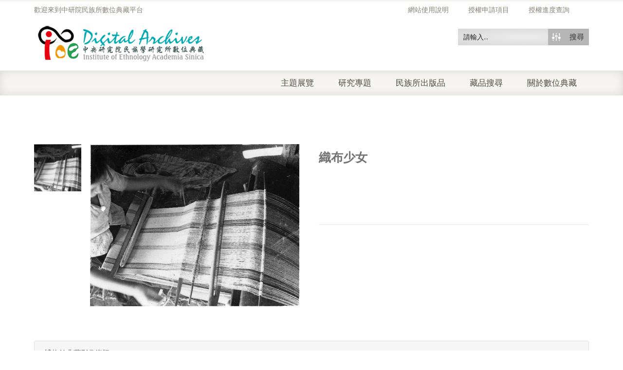

--- FILE ---
content_type: text/html; charset=utf-8
request_url: https://www.google.com/recaptcha/api2/anchor?ar=1&k=6LfivDYcAAAAACk_eYFiSzYor4TD32tzTYiJMFGs&co=aHR0cHM6Ly9pYW50aHJvLmlvZS5zaW5pY2EuZWR1LnR3OjQ0Mw..&hl=en&v=PoyoqOPhxBO7pBk68S4YbpHZ&size=normal&anchor-ms=20000&execute-ms=30000&cb=gxrt2yoc2aru
body_size: 49311
content:
<!DOCTYPE HTML><html dir="ltr" lang="en"><head><meta http-equiv="Content-Type" content="text/html; charset=UTF-8">
<meta http-equiv="X-UA-Compatible" content="IE=edge">
<title>reCAPTCHA</title>
<style type="text/css">
/* cyrillic-ext */
@font-face {
  font-family: 'Roboto';
  font-style: normal;
  font-weight: 400;
  font-stretch: 100%;
  src: url(//fonts.gstatic.com/s/roboto/v48/KFO7CnqEu92Fr1ME7kSn66aGLdTylUAMa3GUBHMdazTgWw.woff2) format('woff2');
  unicode-range: U+0460-052F, U+1C80-1C8A, U+20B4, U+2DE0-2DFF, U+A640-A69F, U+FE2E-FE2F;
}
/* cyrillic */
@font-face {
  font-family: 'Roboto';
  font-style: normal;
  font-weight: 400;
  font-stretch: 100%;
  src: url(//fonts.gstatic.com/s/roboto/v48/KFO7CnqEu92Fr1ME7kSn66aGLdTylUAMa3iUBHMdazTgWw.woff2) format('woff2');
  unicode-range: U+0301, U+0400-045F, U+0490-0491, U+04B0-04B1, U+2116;
}
/* greek-ext */
@font-face {
  font-family: 'Roboto';
  font-style: normal;
  font-weight: 400;
  font-stretch: 100%;
  src: url(//fonts.gstatic.com/s/roboto/v48/KFO7CnqEu92Fr1ME7kSn66aGLdTylUAMa3CUBHMdazTgWw.woff2) format('woff2');
  unicode-range: U+1F00-1FFF;
}
/* greek */
@font-face {
  font-family: 'Roboto';
  font-style: normal;
  font-weight: 400;
  font-stretch: 100%;
  src: url(//fonts.gstatic.com/s/roboto/v48/KFO7CnqEu92Fr1ME7kSn66aGLdTylUAMa3-UBHMdazTgWw.woff2) format('woff2');
  unicode-range: U+0370-0377, U+037A-037F, U+0384-038A, U+038C, U+038E-03A1, U+03A3-03FF;
}
/* math */
@font-face {
  font-family: 'Roboto';
  font-style: normal;
  font-weight: 400;
  font-stretch: 100%;
  src: url(//fonts.gstatic.com/s/roboto/v48/KFO7CnqEu92Fr1ME7kSn66aGLdTylUAMawCUBHMdazTgWw.woff2) format('woff2');
  unicode-range: U+0302-0303, U+0305, U+0307-0308, U+0310, U+0312, U+0315, U+031A, U+0326-0327, U+032C, U+032F-0330, U+0332-0333, U+0338, U+033A, U+0346, U+034D, U+0391-03A1, U+03A3-03A9, U+03B1-03C9, U+03D1, U+03D5-03D6, U+03F0-03F1, U+03F4-03F5, U+2016-2017, U+2034-2038, U+203C, U+2040, U+2043, U+2047, U+2050, U+2057, U+205F, U+2070-2071, U+2074-208E, U+2090-209C, U+20D0-20DC, U+20E1, U+20E5-20EF, U+2100-2112, U+2114-2115, U+2117-2121, U+2123-214F, U+2190, U+2192, U+2194-21AE, U+21B0-21E5, U+21F1-21F2, U+21F4-2211, U+2213-2214, U+2216-22FF, U+2308-230B, U+2310, U+2319, U+231C-2321, U+2336-237A, U+237C, U+2395, U+239B-23B7, U+23D0, U+23DC-23E1, U+2474-2475, U+25AF, U+25B3, U+25B7, U+25BD, U+25C1, U+25CA, U+25CC, U+25FB, U+266D-266F, U+27C0-27FF, U+2900-2AFF, U+2B0E-2B11, U+2B30-2B4C, U+2BFE, U+3030, U+FF5B, U+FF5D, U+1D400-1D7FF, U+1EE00-1EEFF;
}
/* symbols */
@font-face {
  font-family: 'Roboto';
  font-style: normal;
  font-weight: 400;
  font-stretch: 100%;
  src: url(//fonts.gstatic.com/s/roboto/v48/KFO7CnqEu92Fr1ME7kSn66aGLdTylUAMaxKUBHMdazTgWw.woff2) format('woff2');
  unicode-range: U+0001-000C, U+000E-001F, U+007F-009F, U+20DD-20E0, U+20E2-20E4, U+2150-218F, U+2190, U+2192, U+2194-2199, U+21AF, U+21E6-21F0, U+21F3, U+2218-2219, U+2299, U+22C4-22C6, U+2300-243F, U+2440-244A, U+2460-24FF, U+25A0-27BF, U+2800-28FF, U+2921-2922, U+2981, U+29BF, U+29EB, U+2B00-2BFF, U+4DC0-4DFF, U+FFF9-FFFB, U+10140-1018E, U+10190-1019C, U+101A0, U+101D0-101FD, U+102E0-102FB, U+10E60-10E7E, U+1D2C0-1D2D3, U+1D2E0-1D37F, U+1F000-1F0FF, U+1F100-1F1AD, U+1F1E6-1F1FF, U+1F30D-1F30F, U+1F315, U+1F31C, U+1F31E, U+1F320-1F32C, U+1F336, U+1F378, U+1F37D, U+1F382, U+1F393-1F39F, U+1F3A7-1F3A8, U+1F3AC-1F3AF, U+1F3C2, U+1F3C4-1F3C6, U+1F3CA-1F3CE, U+1F3D4-1F3E0, U+1F3ED, U+1F3F1-1F3F3, U+1F3F5-1F3F7, U+1F408, U+1F415, U+1F41F, U+1F426, U+1F43F, U+1F441-1F442, U+1F444, U+1F446-1F449, U+1F44C-1F44E, U+1F453, U+1F46A, U+1F47D, U+1F4A3, U+1F4B0, U+1F4B3, U+1F4B9, U+1F4BB, U+1F4BF, U+1F4C8-1F4CB, U+1F4D6, U+1F4DA, U+1F4DF, U+1F4E3-1F4E6, U+1F4EA-1F4ED, U+1F4F7, U+1F4F9-1F4FB, U+1F4FD-1F4FE, U+1F503, U+1F507-1F50B, U+1F50D, U+1F512-1F513, U+1F53E-1F54A, U+1F54F-1F5FA, U+1F610, U+1F650-1F67F, U+1F687, U+1F68D, U+1F691, U+1F694, U+1F698, U+1F6AD, U+1F6B2, U+1F6B9-1F6BA, U+1F6BC, U+1F6C6-1F6CF, U+1F6D3-1F6D7, U+1F6E0-1F6EA, U+1F6F0-1F6F3, U+1F6F7-1F6FC, U+1F700-1F7FF, U+1F800-1F80B, U+1F810-1F847, U+1F850-1F859, U+1F860-1F887, U+1F890-1F8AD, U+1F8B0-1F8BB, U+1F8C0-1F8C1, U+1F900-1F90B, U+1F93B, U+1F946, U+1F984, U+1F996, U+1F9E9, U+1FA00-1FA6F, U+1FA70-1FA7C, U+1FA80-1FA89, U+1FA8F-1FAC6, U+1FACE-1FADC, U+1FADF-1FAE9, U+1FAF0-1FAF8, U+1FB00-1FBFF;
}
/* vietnamese */
@font-face {
  font-family: 'Roboto';
  font-style: normal;
  font-weight: 400;
  font-stretch: 100%;
  src: url(//fonts.gstatic.com/s/roboto/v48/KFO7CnqEu92Fr1ME7kSn66aGLdTylUAMa3OUBHMdazTgWw.woff2) format('woff2');
  unicode-range: U+0102-0103, U+0110-0111, U+0128-0129, U+0168-0169, U+01A0-01A1, U+01AF-01B0, U+0300-0301, U+0303-0304, U+0308-0309, U+0323, U+0329, U+1EA0-1EF9, U+20AB;
}
/* latin-ext */
@font-face {
  font-family: 'Roboto';
  font-style: normal;
  font-weight: 400;
  font-stretch: 100%;
  src: url(//fonts.gstatic.com/s/roboto/v48/KFO7CnqEu92Fr1ME7kSn66aGLdTylUAMa3KUBHMdazTgWw.woff2) format('woff2');
  unicode-range: U+0100-02BA, U+02BD-02C5, U+02C7-02CC, U+02CE-02D7, U+02DD-02FF, U+0304, U+0308, U+0329, U+1D00-1DBF, U+1E00-1E9F, U+1EF2-1EFF, U+2020, U+20A0-20AB, U+20AD-20C0, U+2113, U+2C60-2C7F, U+A720-A7FF;
}
/* latin */
@font-face {
  font-family: 'Roboto';
  font-style: normal;
  font-weight: 400;
  font-stretch: 100%;
  src: url(//fonts.gstatic.com/s/roboto/v48/KFO7CnqEu92Fr1ME7kSn66aGLdTylUAMa3yUBHMdazQ.woff2) format('woff2');
  unicode-range: U+0000-00FF, U+0131, U+0152-0153, U+02BB-02BC, U+02C6, U+02DA, U+02DC, U+0304, U+0308, U+0329, U+2000-206F, U+20AC, U+2122, U+2191, U+2193, U+2212, U+2215, U+FEFF, U+FFFD;
}
/* cyrillic-ext */
@font-face {
  font-family: 'Roboto';
  font-style: normal;
  font-weight: 500;
  font-stretch: 100%;
  src: url(//fonts.gstatic.com/s/roboto/v48/KFO7CnqEu92Fr1ME7kSn66aGLdTylUAMa3GUBHMdazTgWw.woff2) format('woff2');
  unicode-range: U+0460-052F, U+1C80-1C8A, U+20B4, U+2DE0-2DFF, U+A640-A69F, U+FE2E-FE2F;
}
/* cyrillic */
@font-face {
  font-family: 'Roboto';
  font-style: normal;
  font-weight: 500;
  font-stretch: 100%;
  src: url(//fonts.gstatic.com/s/roboto/v48/KFO7CnqEu92Fr1ME7kSn66aGLdTylUAMa3iUBHMdazTgWw.woff2) format('woff2');
  unicode-range: U+0301, U+0400-045F, U+0490-0491, U+04B0-04B1, U+2116;
}
/* greek-ext */
@font-face {
  font-family: 'Roboto';
  font-style: normal;
  font-weight: 500;
  font-stretch: 100%;
  src: url(//fonts.gstatic.com/s/roboto/v48/KFO7CnqEu92Fr1ME7kSn66aGLdTylUAMa3CUBHMdazTgWw.woff2) format('woff2');
  unicode-range: U+1F00-1FFF;
}
/* greek */
@font-face {
  font-family: 'Roboto';
  font-style: normal;
  font-weight: 500;
  font-stretch: 100%;
  src: url(//fonts.gstatic.com/s/roboto/v48/KFO7CnqEu92Fr1ME7kSn66aGLdTylUAMa3-UBHMdazTgWw.woff2) format('woff2');
  unicode-range: U+0370-0377, U+037A-037F, U+0384-038A, U+038C, U+038E-03A1, U+03A3-03FF;
}
/* math */
@font-face {
  font-family: 'Roboto';
  font-style: normal;
  font-weight: 500;
  font-stretch: 100%;
  src: url(//fonts.gstatic.com/s/roboto/v48/KFO7CnqEu92Fr1ME7kSn66aGLdTylUAMawCUBHMdazTgWw.woff2) format('woff2');
  unicode-range: U+0302-0303, U+0305, U+0307-0308, U+0310, U+0312, U+0315, U+031A, U+0326-0327, U+032C, U+032F-0330, U+0332-0333, U+0338, U+033A, U+0346, U+034D, U+0391-03A1, U+03A3-03A9, U+03B1-03C9, U+03D1, U+03D5-03D6, U+03F0-03F1, U+03F4-03F5, U+2016-2017, U+2034-2038, U+203C, U+2040, U+2043, U+2047, U+2050, U+2057, U+205F, U+2070-2071, U+2074-208E, U+2090-209C, U+20D0-20DC, U+20E1, U+20E5-20EF, U+2100-2112, U+2114-2115, U+2117-2121, U+2123-214F, U+2190, U+2192, U+2194-21AE, U+21B0-21E5, U+21F1-21F2, U+21F4-2211, U+2213-2214, U+2216-22FF, U+2308-230B, U+2310, U+2319, U+231C-2321, U+2336-237A, U+237C, U+2395, U+239B-23B7, U+23D0, U+23DC-23E1, U+2474-2475, U+25AF, U+25B3, U+25B7, U+25BD, U+25C1, U+25CA, U+25CC, U+25FB, U+266D-266F, U+27C0-27FF, U+2900-2AFF, U+2B0E-2B11, U+2B30-2B4C, U+2BFE, U+3030, U+FF5B, U+FF5D, U+1D400-1D7FF, U+1EE00-1EEFF;
}
/* symbols */
@font-face {
  font-family: 'Roboto';
  font-style: normal;
  font-weight: 500;
  font-stretch: 100%;
  src: url(//fonts.gstatic.com/s/roboto/v48/KFO7CnqEu92Fr1ME7kSn66aGLdTylUAMaxKUBHMdazTgWw.woff2) format('woff2');
  unicode-range: U+0001-000C, U+000E-001F, U+007F-009F, U+20DD-20E0, U+20E2-20E4, U+2150-218F, U+2190, U+2192, U+2194-2199, U+21AF, U+21E6-21F0, U+21F3, U+2218-2219, U+2299, U+22C4-22C6, U+2300-243F, U+2440-244A, U+2460-24FF, U+25A0-27BF, U+2800-28FF, U+2921-2922, U+2981, U+29BF, U+29EB, U+2B00-2BFF, U+4DC0-4DFF, U+FFF9-FFFB, U+10140-1018E, U+10190-1019C, U+101A0, U+101D0-101FD, U+102E0-102FB, U+10E60-10E7E, U+1D2C0-1D2D3, U+1D2E0-1D37F, U+1F000-1F0FF, U+1F100-1F1AD, U+1F1E6-1F1FF, U+1F30D-1F30F, U+1F315, U+1F31C, U+1F31E, U+1F320-1F32C, U+1F336, U+1F378, U+1F37D, U+1F382, U+1F393-1F39F, U+1F3A7-1F3A8, U+1F3AC-1F3AF, U+1F3C2, U+1F3C4-1F3C6, U+1F3CA-1F3CE, U+1F3D4-1F3E0, U+1F3ED, U+1F3F1-1F3F3, U+1F3F5-1F3F7, U+1F408, U+1F415, U+1F41F, U+1F426, U+1F43F, U+1F441-1F442, U+1F444, U+1F446-1F449, U+1F44C-1F44E, U+1F453, U+1F46A, U+1F47D, U+1F4A3, U+1F4B0, U+1F4B3, U+1F4B9, U+1F4BB, U+1F4BF, U+1F4C8-1F4CB, U+1F4D6, U+1F4DA, U+1F4DF, U+1F4E3-1F4E6, U+1F4EA-1F4ED, U+1F4F7, U+1F4F9-1F4FB, U+1F4FD-1F4FE, U+1F503, U+1F507-1F50B, U+1F50D, U+1F512-1F513, U+1F53E-1F54A, U+1F54F-1F5FA, U+1F610, U+1F650-1F67F, U+1F687, U+1F68D, U+1F691, U+1F694, U+1F698, U+1F6AD, U+1F6B2, U+1F6B9-1F6BA, U+1F6BC, U+1F6C6-1F6CF, U+1F6D3-1F6D7, U+1F6E0-1F6EA, U+1F6F0-1F6F3, U+1F6F7-1F6FC, U+1F700-1F7FF, U+1F800-1F80B, U+1F810-1F847, U+1F850-1F859, U+1F860-1F887, U+1F890-1F8AD, U+1F8B0-1F8BB, U+1F8C0-1F8C1, U+1F900-1F90B, U+1F93B, U+1F946, U+1F984, U+1F996, U+1F9E9, U+1FA00-1FA6F, U+1FA70-1FA7C, U+1FA80-1FA89, U+1FA8F-1FAC6, U+1FACE-1FADC, U+1FADF-1FAE9, U+1FAF0-1FAF8, U+1FB00-1FBFF;
}
/* vietnamese */
@font-face {
  font-family: 'Roboto';
  font-style: normal;
  font-weight: 500;
  font-stretch: 100%;
  src: url(//fonts.gstatic.com/s/roboto/v48/KFO7CnqEu92Fr1ME7kSn66aGLdTylUAMa3OUBHMdazTgWw.woff2) format('woff2');
  unicode-range: U+0102-0103, U+0110-0111, U+0128-0129, U+0168-0169, U+01A0-01A1, U+01AF-01B0, U+0300-0301, U+0303-0304, U+0308-0309, U+0323, U+0329, U+1EA0-1EF9, U+20AB;
}
/* latin-ext */
@font-face {
  font-family: 'Roboto';
  font-style: normal;
  font-weight: 500;
  font-stretch: 100%;
  src: url(//fonts.gstatic.com/s/roboto/v48/KFO7CnqEu92Fr1ME7kSn66aGLdTylUAMa3KUBHMdazTgWw.woff2) format('woff2');
  unicode-range: U+0100-02BA, U+02BD-02C5, U+02C7-02CC, U+02CE-02D7, U+02DD-02FF, U+0304, U+0308, U+0329, U+1D00-1DBF, U+1E00-1E9F, U+1EF2-1EFF, U+2020, U+20A0-20AB, U+20AD-20C0, U+2113, U+2C60-2C7F, U+A720-A7FF;
}
/* latin */
@font-face {
  font-family: 'Roboto';
  font-style: normal;
  font-weight: 500;
  font-stretch: 100%;
  src: url(//fonts.gstatic.com/s/roboto/v48/KFO7CnqEu92Fr1ME7kSn66aGLdTylUAMa3yUBHMdazQ.woff2) format('woff2');
  unicode-range: U+0000-00FF, U+0131, U+0152-0153, U+02BB-02BC, U+02C6, U+02DA, U+02DC, U+0304, U+0308, U+0329, U+2000-206F, U+20AC, U+2122, U+2191, U+2193, U+2212, U+2215, U+FEFF, U+FFFD;
}
/* cyrillic-ext */
@font-face {
  font-family: 'Roboto';
  font-style: normal;
  font-weight: 900;
  font-stretch: 100%;
  src: url(//fonts.gstatic.com/s/roboto/v48/KFO7CnqEu92Fr1ME7kSn66aGLdTylUAMa3GUBHMdazTgWw.woff2) format('woff2');
  unicode-range: U+0460-052F, U+1C80-1C8A, U+20B4, U+2DE0-2DFF, U+A640-A69F, U+FE2E-FE2F;
}
/* cyrillic */
@font-face {
  font-family: 'Roboto';
  font-style: normal;
  font-weight: 900;
  font-stretch: 100%;
  src: url(//fonts.gstatic.com/s/roboto/v48/KFO7CnqEu92Fr1ME7kSn66aGLdTylUAMa3iUBHMdazTgWw.woff2) format('woff2');
  unicode-range: U+0301, U+0400-045F, U+0490-0491, U+04B0-04B1, U+2116;
}
/* greek-ext */
@font-face {
  font-family: 'Roboto';
  font-style: normal;
  font-weight: 900;
  font-stretch: 100%;
  src: url(//fonts.gstatic.com/s/roboto/v48/KFO7CnqEu92Fr1ME7kSn66aGLdTylUAMa3CUBHMdazTgWw.woff2) format('woff2');
  unicode-range: U+1F00-1FFF;
}
/* greek */
@font-face {
  font-family: 'Roboto';
  font-style: normal;
  font-weight: 900;
  font-stretch: 100%;
  src: url(//fonts.gstatic.com/s/roboto/v48/KFO7CnqEu92Fr1ME7kSn66aGLdTylUAMa3-UBHMdazTgWw.woff2) format('woff2');
  unicode-range: U+0370-0377, U+037A-037F, U+0384-038A, U+038C, U+038E-03A1, U+03A3-03FF;
}
/* math */
@font-face {
  font-family: 'Roboto';
  font-style: normal;
  font-weight: 900;
  font-stretch: 100%;
  src: url(//fonts.gstatic.com/s/roboto/v48/KFO7CnqEu92Fr1ME7kSn66aGLdTylUAMawCUBHMdazTgWw.woff2) format('woff2');
  unicode-range: U+0302-0303, U+0305, U+0307-0308, U+0310, U+0312, U+0315, U+031A, U+0326-0327, U+032C, U+032F-0330, U+0332-0333, U+0338, U+033A, U+0346, U+034D, U+0391-03A1, U+03A3-03A9, U+03B1-03C9, U+03D1, U+03D5-03D6, U+03F0-03F1, U+03F4-03F5, U+2016-2017, U+2034-2038, U+203C, U+2040, U+2043, U+2047, U+2050, U+2057, U+205F, U+2070-2071, U+2074-208E, U+2090-209C, U+20D0-20DC, U+20E1, U+20E5-20EF, U+2100-2112, U+2114-2115, U+2117-2121, U+2123-214F, U+2190, U+2192, U+2194-21AE, U+21B0-21E5, U+21F1-21F2, U+21F4-2211, U+2213-2214, U+2216-22FF, U+2308-230B, U+2310, U+2319, U+231C-2321, U+2336-237A, U+237C, U+2395, U+239B-23B7, U+23D0, U+23DC-23E1, U+2474-2475, U+25AF, U+25B3, U+25B7, U+25BD, U+25C1, U+25CA, U+25CC, U+25FB, U+266D-266F, U+27C0-27FF, U+2900-2AFF, U+2B0E-2B11, U+2B30-2B4C, U+2BFE, U+3030, U+FF5B, U+FF5D, U+1D400-1D7FF, U+1EE00-1EEFF;
}
/* symbols */
@font-face {
  font-family: 'Roboto';
  font-style: normal;
  font-weight: 900;
  font-stretch: 100%;
  src: url(//fonts.gstatic.com/s/roboto/v48/KFO7CnqEu92Fr1ME7kSn66aGLdTylUAMaxKUBHMdazTgWw.woff2) format('woff2');
  unicode-range: U+0001-000C, U+000E-001F, U+007F-009F, U+20DD-20E0, U+20E2-20E4, U+2150-218F, U+2190, U+2192, U+2194-2199, U+21AF, U+21E6-21F0, U+21F3, U+2218-2219, U+2299, U+22C4-22C6, U+2300-243F, U+2440-244A, U+2460-24FF, U+25A0-27BF, U+2800-28FF, U+2921-2922, U+2981, U+29BF, U+29EB, U+2B00-2BFF, U+4DC0-4DFF, U+FFF9-FFFB, U+10140-1018E, U+10190-1019C, U+101A0, U+101D0-101FD, U+102E0-102FB, U+10E60-10E7E, U+1D2C0-1D2D3, U+1D2E0-1D37F, U+1F000-1F0FF, U+1F100-1F1AD, U+1F1E6-1F1FF, U+1F30D-1F30F, U+1F315, U+1F31C, U+1F31E, U+1F320-1F32C, U+1F336, U+1F378, U+1F37D, U+1F382, U+1F393-1F39F, U+1F3A7-1F3A8, U+1F3AC-1F3AF, U+1F3C2, U+1F3C4-1F3C6, U+1F3CA-1F3CE, U+1F3D4-1F3E0, U+1F3ED, U+1F3F1-1F3F3, U+1F3F5-1F3F7, U+1F408, U+1F415, U+1F41F, U+1F426, U+1F43F, U+1F441-1F442, U+1F444, U+1F446-1F449, U+1F44C-1F44E, U+1F453, U+1F46A, U+1F47D, U+1F4A3, U+1F4B0, U+1F4B3, U+1F4B9, U+1F4BB, U+1F4BF, U+1F4C8-1F4CB, U+1F4D6, U+1F4DA, U+1F4DF, U+1F4E3-1F4E6, U+1F4EA-1F4ED, U+1F4F7, U+1F4F9-1F4FB, U+1F4FD-1F4FE, U+1F503, U+1F507-1F50B, U+1F50D, U+1F512-1F513, U+1F53E-1F54A, U+1F54F-1F5FA, U+1F610, U+1F650-1F67F, U+1F687, U+1F68D, U+1F691, U+1F694, U+1F698, U+1F6AD, U+1F6B2, U+1F6B9-1F6BA, U+1F6BC, U+1F6C6-1F6CF, U+1F6D3-1F6D7, U+1F6E0-1F6EA, U+1F6F0-1F6F3, U+1F6F7-1F6FC, U+1F700-1F7FF, U+1F800-1F80B, U+1F810-1F847, U+1F850-1F859, U+1F860-1F887, U+1F890-1F8AD, U+1F8B0-1F8BB, U+1F8C0-1F8C1, U+1F900-1F90B, U+1F93B, U+1F946, U+1F984, U+1F996, U+1F9E9, U+1FA00-1FA6F, U+1FA70-1FA7C, U+1FA80-1FA89, U+1FA8F-1FAC6, U+1FACE-1FADC, U+1FADF-1FAE9, U+1FAF0-1FAF8, U+1FB00-1FBFF;
}
/* vietnamese */
@font-face {
  font-family: 'Roboto';
  font-style: normal;
  font-weight: 900;
  font-stretch: 100%;
  src: url(//fonts.gstatic.com/s/roboto/v48/KFO7CnqEu92Fr1ME7kSn66aGLdTylUAMa3OUBHMdazTgWw.woff2) format('woff2');
  unicode-range: U+0102-0103, U+0110-0111, U+0128-0129, U+0168-0169, U+01A0-01A1, U+01AF-01B0, U+0300-0301, U+0303-0304, U+0308-0309, U+0323, U+0329, U+1EA0-1EF9, U+20AB;
}
/* latin-ext */
@font-face {
  font-family: 'Roboto';
  font-style: normal;
  font-weight: 900;
  font-stretch: 100%;
  src: url(//fonts.gstatic.com/s/roboto/v48/KFO7CnqEu92Fr1ME7kSn66aGLdTylUAMa3KUBHMdazTgWw.woff2) format('woff2');
  unicode-range: U+0100-02BA, U+02BD-02C5, U+02C7-02CC, U+02CE-02D7, U+02DD-02FF, U+0304, U+0308, U+0329, U+1D00-1DBF, U+1E00-1E9F, U+1EF2-1EFF, U+2020, U+20A0-20AB, U+20AD-20C0, U+2113, U+2C60-2C7F, U+A720-A7FF;
}
/* latin */
@font-face {
  font-family: 'Roboto';
  font-style: normal;
  font-weight: 900;
  font-stretch: 100%;
  src: url(//fonts.gstatic.com/s/roboto/v48/KFO7CnqEu92Fr1ME7kSn66aGLdTylUAMa3yUBHMdazQ.woff2) format('woff2');
  unicode-range: U+0000-00FF, U+0131, U+0152-0153, U+02BB-02BC, U+02C6, U+02DA, U+02DC, U+0304, U+0308, U+0329, U+2000-206F, U+20AC, U+2122, U+2191, U+2193, U+2212, U+2215, U+FEFF, U+FFFD;
}

</style>
<link rel="stylesheet" type="text/css" href="https://www.gstatic.com/recaptcha/releases/PoyoqOPhxBO7pBk68S4YbpHZ/styles__ltr.css">
<script nonce="UG55AWVLZux1T80Ab9cI0A" type="text/javascript">window['__recaptcha_api'] = 'https://www.google.com/recaptcha/api2/';</script>
<script type="text/javascript" src="https://www.gstatic.com/recaptcha/releases/PoyoqOPhxBO7pBk68S4YbpHZ/recaptcha__en.js" nonce="UG55AWVLZux1T80Ab9cI0A">
      
    </script></head>
<body><div id="rc-anchor-alert" class="rc-anchor-alert"></div>
<input type="hidden" id="recaptcha-token" value="[base64]">
<script type="text/javascript" nonce="UG55AWVLZux1T80Ab9cI0A">
      recaptcha.anchor.Main.init("[\x22ainput\x22,[\x22bgdata\x22,\x22\x22,\[base64]/[base64]/[base64]/[base64]/[base64]/[base64]/[base64]/[base64]/[base64]/[base64]\\u003d\x22,\[base64]\\u003d\x22,\x22ZcOPTcOQwqtgw7rDiygWw67DkcKrfiXCvsKiw4B2wq7CqcKrFcOEYXPCvinDoD/Co2vCvSTDoX5Fwo5Wwo3Dn8Obw7kuwpQDIcOIBSVCw6PCiMOKw6HDsE5bw54Rw4nCksO4w41ReUXCvMKxV8OAw5Etw5LClcKpKsKhL3tvw4kNLHYXw5rDsWrDkATCgsKUw5IuJlnDgsKYJ8Otwq1uN0LDkcKuMsKvw6fCosO7UcKtBjM2ZcOaJAscwq/[base64]/[base64]/Ds8OEw5RXecKxDix5asO4AjHDpx4Rw7kKNMOLAcOywpp+ejkccMKKCC3DkAF0ey7CiVXCgwJzRsOuw7vCrcKZUTJ1woccwrtWw6FqQA4ZwogKwpDCsC/DkMKxM0A2D8OCASg2woAebWEvMRwBZSc/[base64]/w4FGw6R8w4A7wqNnOCp/[base64]/LB/Dv2Aow7ogwqx0U3d2BH/Do8Ozw5HCv1DCnsOQHSbCsyDCj8KGMMKGK2rCp8OWDsKzwolyAFlRPsK5wp9cw7fCmgsowq/CpcKSacKZwpEqw6slFcOQIxXCk8KVD8KqZghpwrrDtsOYAcKDw5h8wql1dDdxw4vDnwMYMsK3D8KHT0Vqw6oow6LCusOOBMKvw4RqBcOHEMKHa2FxwqvClcKdIsOfUsKWdsOnQMOkVsKDLD0qE8K5wos7w63Cq8KSw6hjMR3Cl8OHw4/[base64]/[base64]/DnGgCJX/CnGM+AMKnRUNhw4VXLTFqwo/Di8KtGGlPwqNJwo9Xw6UxCsO2VsOaw6nCmcKEwrrCtMOEw79RwrHCrwNWw7jDuw3CvsONDyPCkGTDkMOMMMKoBx4Yw5Ykw7VNY0PClxw3w5kfwrpVW2VVLcOvBMKVUcK7McKgw6Rvw6jDjsOsAW/DkCUZwohSOcK9w4rCh1VLdjLDtF3DpR9Lw6TCtEsnUcOtEgDCrlfDtxJ0aR/Dt8Orw6d9ScKZDMKIwq5VwpI7woUaCE1NwonDp8KXwpLCv2luwrXDsWIsOTFtDcOtwqfCkGPClzM6wpjDujsiY2IILMOLM0nCrsKwwpHDucKFT2LDkhVGLcK9woQOcnLCmMKMwo57N2cITsONwprDkBDDo8OcwqkqUD/[base64]/Dq8OuAAzCvUTDisKdwoUYwqIkw5s3JUTCpUJEw48oXSHCrcOpFsO8cHfClEsWBsO4wrIXUjAsM8OTw6zCmQ0MwqTDusKuw67DqMOmNi5ea8KywqPCv8OeWjjClsOgw6vCuTrCpMO8w6DCncKKwqpHEijCv8K/G8ODDWHCi8KgworCgzoswoPDkEwIwqjCligfwq7ClcKtwqhWw7omwq/DiMKaW8Ogwp7DrBBnw4gWwod8w57DvMKGw50RwrNQCcOhZh/Dvl/DnMOXw7ojw6AFw6A4w7YWfx4FCsK3G8KlwpgGLGPDtwTDscOwZ1oeJ8K2NFZ2w7wvw73Ci8OEw6TCu8KRIMKpWcO/[base64]/[base64]/DoiZfwrLDv0/CnlkJNlbDssO0BsODXDnDrWlgacKYwpJvDwzCsCx3w5NNw7/CoMKpwpN4HnnCmxzCujkjw5/Dqh04wrHDo39rwo3Dl2VLw4/CpAMqwrYHw7Uvwos+wop/w40/[base64]/wr7Ckk5Qw7TCkBU8GE7CnFnChS9hw50+S8O8WW9Cw4FeHyRbwqDCtU/ChcODw5l1F8OaGsOvP8KQw6N5K8KCw77Dr8O6eMOdw53CvMOuSFDDuMKrwqUdO1vDoRfCoVFeCcOscggdw7XCiUrCqcORLW3Cg2Nxw650wovCs8OSwoTChMKHKCnCkl3DuMKWwqvChcKuaMOZwrlLwrPCnMO4cUp6VmEWTcKuw7bDmlHDtgfCqR0wwqsawoTCsMO/I8KtDi/DsnUbPMOswo7CtR9vTF1+wo3CjRUkw4Jsdj7DpwDCpW5YEsKFw4/CncK8w6c1XGPDvsOLwpvCs8OgEMOxdcOgdcKnwpzDpXLDmRLDqsORFcKoMibCrQdMNsOwwptgGsK6wo0SBcK9w6hqwppxNMOUwqvDo8KhXDtpw5TDkcKnDA3DuErCrcKUASHDgjlJIW1Ww6fCkAHDpzvDshAOWl/CvQHCml1RZTMyw4rDlsOxSHvDr0Z5FzpsWMO+wo/DoVNpw7MMw6wyw4Mgw6HCpMKJP3DDpMKxw4ocwqXDg3USw7NPEn4kbW7DuXHCrH1nw5ZyWcKoCQcWwrjCgsOxwpPDsTlYL8Oxw4pnV2YCwr/Cv8KQwq3DvcOBw4XDlsOgw7HDpsKXejNrwrvCtQ5kPiXCvsORJsOJw53DjMOww48Mw4TChMKQwrHChMOXLnrCgiNTw6DDtGPClk3Di8OBw7gVUMK/W8KcKgrCkQkIwpLDi8OjwqJOw5zDtMKVwrrDinVNI8OGwrPDiMKFwohnSsOVbHPCicK+IizDk8KtesK4V2pxW39Vw4s+REZ3QsO+PcKAw5vCtcKXw7ZSSMOEbcKaTgxdCsORw5TCqEDCjGzCni7Ds0dAGcOXSMOyw4ZJw6MXwphDBQ3ChMKLXA/DpMKKesK/[base64]/w7Y8dsOZwrhcO8K4w59vWwIxw6nDpmRYLEUKdsK9w4RBfgoDGsK9FjPDh8KvDQjCnsOaDMKcLXDCmMORw4hGPMOEw5lSwqnCs3pZwr3CkUDDpHnCu8K9w5/CtAhnN8O/[base64]/[base64]/wpYeS8KfBsOPK8OewpbDgcO5X8KvwrFtEHN5e8K2MsONw5AkwrlEIsKKwp4FVA1ww5Z5dsKFwqgsw7nCu1slQDHDv8K/wpXCgMKhWDDCosK1woxxwqB4w5R4AsKhZlhcKsOjbMKuBMKGJhXCrDYJw43DkXkIw493woZaw7DCo2obFsO6woDDnk1nw4bCvEfDjsKePGzChMOQCUYnZEoOHcOTwrrDq2LCgsOjw5DDvSDCmcOtUR3Chw5PwoE/w7F2w5/CscKtwplONMK4Q1PCvgjCvjfCkx3DhAAyw4HDlcKTOSwPw4gMY8OrwpY1Q8OwY0xoVcO9PcOqG8OrwoLCrT/ConhoVMO8JzbDucKwwr7DsHtFwoJpC8O0E8OAw6bDpzxIw4vDhF5aw6rCgMKQwoXDj8ORwpvCi3DDighfwozCmCnCmcOTIE4hwozDpcKGIWLCvMKmw5oaAnnDoH7CpcKewqzCkwkmwq3CtD/DusOuw5VVwrMmw6jClD0LHMKDw5jDsmI/O8OPd8KJAT3DnsKUZBnCo8K6w50VwqkAOx/CrsOHwo8rTsOHwoIfesOqccOwGsOQDxAEw48Vwpdrw5vDqVnCqgnChsODw4jCtsKBZMOUw7fDpw7CisOdV8OUD2otBHo6YMKfwpnCigwsw5fCvXzCpifCnlRawpnDs8KCw4IzAn1zwpPCnF/DncOXLRw+w7cYWMKyw7dywo5ww5rDsmHDhUtQw7k9wqEfw6XDr8OXwqPDp8Kww7ErFcKdw6jChiTDpMOecmTClG3CucONRgPCn8KFNWXDhsOdwqo1FgoawqnDpEwGVcOhfcOqwobCmR/Cl8K7RcOOwo/DhhVTCRDCvyfDjsKEw6ZMwrbDl8OhwpLDjmfDgMKOw4LDqkktwo3DpxLDp8KDXjpIKUXCjMOOZnrCrcKFwoVzw4/Cqn1Xw49yw4/Dj1PCnsO7wrrCjMOEJsOLQcOPcsOcKcK5w7hOVMObw5TDgHNHSMOILcKhfsOXc8OjWRjCuMKawrU7UjLDkyfDicOlwpzCln0nwrBOwovDqhzChF5ywqHDvcKcw5bDjlxkw5N7FcO+F8Ouwp0fcMKTLmMjw6XChQ7DusKJwog/G8KlIz45wogywqMeICfCug8zw4olw6Rqw4vDpVnDom4Ww5fCjloUUzDDkStRwqDCgVTDhlTDu8OvbHYcw5bCqQbDkA3Di8Kpw6jCqsK2w5Vqw51yQzvDp3N5wqXCucKtDcOTw7LCtMK3w6Q9AcObQ8KGwqRUwpgtRUR0YAvDocKbw6TDvSjDkn3DvmzCjV8cdAYRSA/Cq8O5YWkOw5DCjcKuwpVQI8OTwoxWZSrConcaw5nChcOvw73Dok4iVRHCl2ghwrcLLMOmwo7CpRPDvMOqw54+wrwsw4Fow68BwrfDnsOmw7rCpcOZNsKuw5Jqw6TCuSYwL8O8GMKtw7vDlsK5wqHDvsKTZMKhw5zCigViwp1pwrJTWEjCrn7Dhio/[base64]/DvlsowoYXNX/DmxImJcOrwrbDkn0Zw7nCsMOcW0Msw7PCsMO9w4bDisKeXAF2wo4IwoPDtyM/TjXDsBPCpsOSwqPCswBeOMKgHcKIwqjDjHfCqnDCjMKABmopw51sRG3DqMODdsO/w6nDoWLCgsK8w6Y+YQJ9w4rCmsKhwpURw7DDl17DrS7Dt00Lw6jDh8OEw7vDksKDw4bCiwUgw4k7QsK2K0bCvxXCoGQ+wp0MBCoFLMKQwqdMJnM5eXLCjBPCn8K4FcK3QE7CrjYZw4Fkw4nDgHx3w7FNbzfCo8OFwogywr/CicOcT2JCwrDDlMKMw5R0CMOkwqlWw6TDkMKPwpN5w4Zsw5DCqsObfR3DokHCq8OsQ35TwpNjdm/DlMKWPcK6wo1Vw4ZZwqXDs8OMw4kOwo/CgMOCw4/CrU57aynCj8KLw7HDiHR4w5Rdw6fClR1UwpDCoGzDiMKSw4Jbw4nDlMOAwrMWfsOuC8OFwoXDtcKAwpZFUjoaw7BCw43ChA/[base64]/DrD8KwpDCr3/CpW3CscKuwoUywr/[base64]/CqsKdw6DDlcKECMKCwrbDikfCucOLw7rDkWDCkWfCuMOhPMKzw68ETRB0woorAQYGw7rCksKUw5DDrcKrw4PDs8Ofw6UMRcOlw4fDlMKmw5oHECvDmFdvKnw0w50uw655wqzClXjDvX0XOh3DnsOLf2nClxXDh8KbPDvCpcK3w4XCpsO3IGZ8DHJ1BsK/w7oTCDfCgH91w6PCnUJxw7MOw4fDncOqPsKkw7zDrcKFX2/CmMOYWsKYwrdpw7XChsKkDE/[base64]/DswXDtAdzwrLDpcKawonCu8OfwqYMSMOvZ8KNUMKRCFfCqcK4JyJkworDhH85wqUAESwBPRMVw7zCicOkwr/Du8Kpw7FHw5gbaCwwwohuWBPClsKfw6TDjcKNwqbDlwTDsGMVw5/[base64]/CkEh+HcKLwp1jJg4jCsO5w4bDn3HCiMO5wr7DocKZw4HDuMO6d8KbWhEsWVbDrMKLw4QWFcOnw5fCkSfCt8Ouw4vClMKuw7/[base64]/ZDXDrkHCl8OGwrHCvsK9wqzDrcOOPlx6wq1BEyJBRMOHRnvCgsKgcsOzR8K7w7LDt3TCmB9vwoNEw6QfwofDu2cfC8Ouwo3CkF0Xw5VxJcKewrDCicOFw7NqOMK4HzhGwrnDhcKZW8OlWMOZP8KgwqE5w7/CkVZ+w5snLCFtw4LDl8Kow5vCgFZxbMOCw6/DkcK9fMOtOcOKRRQIw7oPw7LDkMK9w6/[base64]/[base64]/MnHCm8KXFMO3wrrDnTrDnBYZw4wYwrY0w6k3C8OyUMKnw7M7QlHDulTCvDDCucOBUzNeGWwtw5PDr2tcA8K7woRiwpQRwr7DkGHDkcKvJsKIYcOWPsOCwop+w5tcUz4QKUp9w4Arw74ewqEUZBnDv8KYWsOPw612wprCvMKAw6vCtEJKwo/CgMK8P8Kcwo7CucK6CHTCigDDj8KgwqDDtsKpY8ORPwfCtcK8wqLDoQPCgcKtbTDCpsKJVGs8w4kQw5fDlkjDlXnDk8Kaw7g1K3nDkn7DncKiSMOeeMO3bcO1ZwjDoVBowrsEasKfAQRaIRFPwqLCtMKgPFPDnMOYw4nDmsOnW3kfBi/DssOfG8OvVzhZWWsEw4TCowZHw4LDnMO2PRUowpfCvcKCwrJNw65awpTCrAA0w7ULR2lAw4bDscOawpPDq0vChgl/[base64]/CtClnDxRLNcOiAMOFw6I3wr9IbMKUTmlqwr/[base64]/DrMKzw67DkS3CjMKxwpEYGcOdAMOrQ8K7w7hpw6DDvmXDrFLCpXLDjR3DsxTDv8O/[base64]/wo98w44zw5XDjsKFw7jDgAzDgTvDmMOIbz7DisKLBcOuwqzCuk3DhcKGwpx9dMK8w6kEDMOJKsKAwokXccKVw6zDkcKsWTjCqmrDk3MawpAja31bLSbDl3zCmMO4AwJ2w48OwphQw7XDo8Kiw4wECMK1w7t2wroAw63CvBDDhn3CmcKew4DDnGDCqMO/[base64]/[base64]/DuC/[base64]/DtsK8L8KwwoDDhcOfUcOxDMOsIB07Yhc6UzRLwovCkFDCvWAbNlbDssKPL2HDiMOaam3Cq1w5WMOVFRLDj8Kjw7/DglkfYcOLRMOuwoAlw7DChcOqWxIIwpDChsOqwqsNagjCk8Ksw4tWw4jCgcOOHcOvUSZwworCp8OOw41fwoXDm3vDtRIFV8KRwrMZMjIkEsKjacOTw43DusKkw6XCoMKZw7F1wrPCh8OTNsO6X8OqQh7ChsOvwppcwrwOwpUbSALCohXCiyptYsOnGW7DjsKZJ8KGYE/CmMOeBMOGWUbDgsOxewDDkiDDscO5GMKEOyzDuMKDZGkLUXN/WsOpPiAPw51TXMK8wrpEw5PDgEMSwrXCucK3w7LDqsOeN8ORamAWIglvWQvDvcKlHWBWJMKXXXbCjsKqw57DhmROw6HCusOSaA0Zw7YwBcKIP8K9fSnDncK4w7E9LGvDrMOlE8KOw70TwpDDqhfClDvDuCBVw6M/w7vDjcOuwrQ7LTPDuMOpwpXDnjxww7jDg8KzAcKfw7zDhinDpMOewrzClcK6wqzDi8OWwpTDiXfDmMOgw6lDZT1Ewp3CuMOWw5/DrgUgCCDCpWdbSMK+LsOEw43Dl8K3wo5WwqRUU8OrdDLCpCLDkVDCm8KhEcOEw59vGsOJQ8K5wr7Cn8KgNsOERsKkw5zDpUoQIMKMcD7CnEfDq1zDtWk2w7UtR0jDmcKgwo/DuMKVDMK8BcKYRcOXesK1NlR1w6gBc2ImwoDCoMOgaRnDosKnTMONwqsowrcBYMORwrrDiMKhOMOVOgzDjsKxPTAQFF3CpQsZw7MSwpHDkMKwWMKDUsKFwpt2wrw1Cg1GIgPCvMK+wqHCs8O+ZgRoGcO3Cy0Nw6FaGW1zN8OLRMOVDhLCphjCqCdhwpXCnk/DkhjCuzgvwphdRBsjJcKbesKtMzx5IWNcA8OtwqfDlzTCk8OSw4/[base64]/CncK7wpssBcKjHcOtwoZaAiZ3KQE1AMKbw59iw6XDgUg+wqTDmxcZZMOhBsK1T8OcTcKNwrIKDsORw4oZw53DnCRawrY/E8KxwpNsAD5GwoQfK3LDqHBWwrhZBsONw7jChMK2GS96wptdCRPCmRfDrcKow4QEwrp4w7rDoXzCsMOvwpvDucORbB4dw5TDtUrCssOQQHfDocKRbcOpwp7CugLDjMKGM8O3ZmrDomsTwqvDsMKgEMOUw7/ChMOnw5HDuhIFwpzCijETwogOwqlPwrnCgsO0ImLDildkSQoHextMM8OBwp1xB8Orw68+w6HDuMKnPsKIwrB6HStawrtvJUpWw44vaMOcKz9uwojDrcKsw6grdMK1OMObw53CgcOew7RdwpfClcKUBcK/w7/Dq3nCkTBNVMODPyvDp13ClF0kZy3CvMKBwotKw7RIBMKHV3LCnMKww6PDgMOjHl7DucO5w55EwohdTH9cGcOvJwdiwrHDv8KlTTwVVX5HXcKOS8OyGCrCqgFtSMK8IcOHUXE5w4TDlcKFdcO8w6ZpbATDhzd/bWbDtsOSw4bDggPCnAvDnwXCvcK3MzNvdMOXYTF2wq8ywpXChMOKDsK2NcKjFQFRwpnCrWoQJsKaw4DDgsKEKcKIw5bCk8OWRmgPJsOZOcO9wqjCoUTCkcKvbF/[base64]/ChxlEwqo5wr8ha8KowqkJI3nDhRnDucOlwrV+FMOOw7pHwrZ3wr5Vw7RXwp0Gw6rCu8KsIVjCuH1/w5UWwrHDrl/[base64]/DugBww7h9NnnDkzTDusKwS3vDlMK6wo8/AXlBH8OaEcOKw4rCiMKcw7XCoWYDUFfCs8OwI8KkwqVXfFzCvsKawrDDuzoNWS7DjsOsdMKhwpbCuQFBwpFCwqzCssOBX8O8woXCqXPCiHsjw5HDm1Znw4vDg8KXwpXCl8KxXsO5wqfCrHLCgXLCmkd8w4vDsGTCk8KVRCYdTsO4w7vDtRF+NzHChsO/DsK8worDgw7DnMOQaMOCDUQWQMOzZ8KjZHYfHcOaIMKdw4LCtcKKwovCvhJew4xxw5nDoMOrPMK5U8KMP8O6OcOdJMKFwqzDvj7Cv0PCtS1QP8KBwp/ClsOGwqjCuMKOdMOJwrXDgWEDMjrCuC/DqCdpJsORw5PDszTCtF0IEcK2wqM+wrZ4RD3ChX0MZ8KNwqvChMOmw79kdMKiBsK/w5Jxwocvw7LDj8KAwo8aRXHCpMKqwrcVwpw6G8K4YsKjw7/DmhcrQcOrK8KJw4rDpMOxST9uw6vDnyzDhSzCnyd/HFEAFwPChcOSMQoBwq3CjU3Co0zCp8Klw4DDvcKsanXCvBTCnnlFSWjCu3bCrAfCrsOCGRLDpsK2w4jCpnZ9wpoCw7XCkDLDhsK/HMOMw4bDnsOSwqLCsCk7w6XDvDBBw5rCqcO+wo3ClFwzwqfChlnCmMKfd8KOwp7CuGg7wqhkeX/[base64]/D3wqwqtDRcK1ccOdUMKnwop7w6rDjcKhw7lfw4dbGMKOwozClHPDtVJEw7DCg8KiEcOzwqcqIVbCkjfCn8K6MMOUBsKTHw/Cu0oTN8KNw7nCpsOOwpRhwq/CsMOnC8O+BF9bGsK+JSJIVF7CmsOCw4Myw6fCqwTDu8KSJMKIw7UhGcKtwpPCrcOBGwPDrh7CpcKGbcKTw7zDtwbDvzcqRMOeC8KOwpnDq2DDrMKYwobCucKUwr4GQhrCosOaEkMPRcKFwos9w5Y9wrXCuXhKwpgvwo7CrSwKS3MwEnjCjMOCIsK/PihXw7hkQcOWwo0Ld8KuwqEHw6XDjWJfccKvPElbF8Ovb2zCt1DCmMOEaBTClgkqwq5WfTwGw7rDjQ7CsXBXEVUNw5DDkDJOwpNXwqdAw5tJCMK5w6XDtVrDssOLw5/Ds8K3w6NJIMOCw6kmw6VwwrACfsOqFcORw6DDkcKdw7jDg2jCpMOKwoDDgsKaw5kBc2xGwpHCjHDDrMOcIUAnOsO1XREXw4XDisO2woXDmR11w4chw5pFwrDDncKNKGMuw5rDi8OSWcOww4xCeB/Co8O1DDwcw6hMdsKwwrPDnQ3CjUrDhcOZHlTDpcO8w5bDo8K4QnfCk8OCw7EKfF7CrcKiwpFMwrjChVRzYlLDswjCtMO3WwrCj8KEB3lUB8O0McKpB8OAwoYgw5zCsQ5bHsKbNcO0CcKpD8OHZGXCjw/CsRbDrMKCK8KJIcK/w7E8UcKmMcKqwoU5wp1lHBAtPcOeTTTCo8KGwpbDnMKAw4jCmsOjFMK4TMOpKcKQY8OCwpR/wpPClTPClUJ2flXCksKjSXrDiw4vWXvDgU8AwpQSCcKSDk/CpBlnwr8uw7DCix/DoMO6w495w7APw68DZj/DjMOIwplBbUZYwr3CignCvMKlBMO1YsK7wr7DlhN2O1ZgeBXCk0HDkAjDg1XDmng9ekgda8KeCR/Cj2HDjUvDlMKMwp3DiMK7LsOhwpAxJsObJsO+w47CnVjCmU9aAsKew6YSLF0SYF4/Y8ODTFTCtMKSw4kGwodRwrJpex/DjR3DksOsw7jCuwUbw7HCunRDw6/[base64]/wpdGSlrCpiPCtMK8VyYww5s/HsOUFhXDpMK4e0dJwpPDo8OCBQlhaMKswpx3bQFjNMK+Qn7DvkrDtBZbRmDDgigkw6RdwpwkJj4CXhHDrsOtwq1VRsO4KCJrLsKnKHpsw79WwonDsTdHVk7CkwjDo8KwYcKxwpPCpCdLf8OZw59LTsKTXgPDh0tPDTdVeW/[base64]/woPDh8KCwpXCqWYLw6PCpcOHw4RtRsOTBMKjw6wjwpd8w6XDmMOYwpVlAEFfdcK+fBs/[base64]/DicOfw5vDrcO4w7bCmcOvwqXDrQLCvElvwoZiwpbDu8OpwoXCpsOcworColDDnMO5OQ1sRQQDw4rDnwvDpsKKXsOAXsO7w6zCmMOILsKEw4zDhmbDpsOWMsOiJTfCo2AWwrYswoNnRMK3wpDCtS54wpMKB21nwoPCkzHDpcKbacKww6TDnXsCaA/Dv2JVTEDDgX9cw7wydcOKwq1tTsKnwpQVwqkHFsKmJ8KJw5zDoMKrwrovOFPDrH/CkU0BX0F/w6I4wo3DqcKxw78xL8Oww4fCtCXCoyrDkWPCscKcwq1HwofDosOvYcKcacK6wpYLw7w/cjfDpcO/w7vCqsKHEmjDhcK+wrnDghs+w4M9w40Iw7FQP3Zmw6PDq8KDUC5Gw6JVMRpzIsKXVsO+w7Q0LmvCvsOpenHDoW00EcOVGkbCr8K/[base64]/CucO8wr3Cl8OXHF1gY8KfwpAqwp3Ci8KswqTCvTHDnsKxwpA2dcOZwo9FHsKcwpVRLsKyIMK+w5ZnFsKuOMOGwobDhHs6w7JTwo0wwq4uG8Okw4xWw6Ecw5h+wrrCs8OpwqRYDnrDpMKRw5wsEsKpw5wQwqcjw7DCrXfChXtowp/DqMOwwqpKwqkYfcKaX8Olw4/CqS3Dmm/DkHXDhMKuWcOxbMKmOsKpMsKew65Vw5TCh8Kpw6jCo8O/w6bDvsOPVDsqw6FJXMOwAWnDvcKNeknDl0kRcMK/P8KydcKPw4NWw54tw6RGw6ZJR0EMUQvCumEywozDoMO0bADDvTrDoMOiw41qwqvDkHTDi8O9EMOFYUYuXcOUW8KobibDp0fCtV5SNcOYw57DoMKNwprCly7DtsO6w7DDnUfCuSATw70nw6VJwqBqwq/[base64]/CjBrCpMKIbMOrwoE0w5Z9wqFyJMOcbWHDnxR4w6jDtcOlbXPCpxxswrkMGcOgw53DgEnCp8KjbQfDh8KLeWTDnMOJHRDCnS3DtzktM8KNw6F/w4rDjzLCjsKqwqPDvMK1UsONwq1Iwp/DhcOiwqN1wqHCgMKscMObw6gURsOEZQ0hw7bDhcKGwoMDT3DDtEbDtCQ6aXxgw6nCmcK/worCrsKoD8KWw63DmlJnC8KfwrF+wqDCk8OpFU7Cn8OUw6vCnQpZw7DCpk0vwpkZPsO6w5UzB8KcVcKcLcKPOsOswp7Clh/DrMOiD0w6ZAPDtsOCesOSNVEFHjwiw6MPwps0TsKYw7I7aRsgMMORQsOew6jDlzPCjMO9w7/CrQnDlSrDucKNLMOxwoZRfMK6R8KuMgnClsKTwrTDvzhowqTDqMKcQxLDhsK6w4zCsTLDgMKMRzA0w7VrDcO7wrYCw7vDkjnDijMxZcOPwro4McKDZUvCohJMw6/[base64]/K8ODw5vDoW7CjA3Cr8OrwrJEwo7DpDnCi8KJVsOiPnbDkcO7LcKMM8Kkw7EPw7Yow5EGeHjCh2zCnQ7CtsOSDk1FBSDCuklxwrEYTC/CjcKCeiwyOcOjw65Aw7jDimfCrMKnw6B1w57DlsOPwrc/LcO3w5V+w7PDlcObWnfCuRzDu8O/wrVddAfCs8OtPVHDpsOHTcOeOCZURsKBwozDssOvOFPDk8OewrcBb37DhsOABjrCtMKDdQfDmsKXwohJwqnDi1bCiAxcw7RjBMOzwqRxwqxkN8OfdkkOMl8ReMOjYksyZ8Oow70tUwLDmETCslEATTolw6vCtsO4QsK1w7FGPMKswrAkUzbCjG7CnHNWwqhBw5TCmz/CocKaw43DllzCpmfClxcZOcKpWMKmwpRgYWfDusKiFMKvwpjCqj0Fw6PDqsK9UgV7wqoheMKOw7lww57DnX/DsirDh37Dhlk0w7VxfB/Cl2/CnsKswphbKjTDpcK8QCAuwofDmMKGw7nDuDplTcKiwrlxw4UdOsKUB8OURMK/woMSL8KeD8KsS8OiwoLCocK5eD81XC91MCV6wqplwrPDgsKPZMObFzbDtcKIR2QxXcODJsOWw4fDrMK0ah9gw4/[base64]/DgsKSEHlyWzFMA0TCgB1MUF0kw4jCi8K7AMKeWgoKwr/CmnvDnVfCtMOqw7PDjyQFbcOmwpMiVcKdbSbCqnLCjsK4woh9wpXDqFfCqMKFRENQw7XDoMK7Z8KQH8Ozwq/Dkk3CrzI4UEzCu8OywrrDs8KKB3TDi8OGwprCqEQBWFDCr8O9NcOjJE/[base64]/wqjDuMKew43DmcOrVHpuw6XDk8Ocwqk8VMK/fDfDncOJw4o1w5EESR3DhMK8AyVUNwPDlnLCgjoAwoAGwr0ZO8KPwo1+f8ONw7oBacOAw7sUP04pNxYiwqHCmgs0bHDCi148AcKOXTAtJl0Jfw59DsOow5/ClMKXw6p8w50PQMKnIcOOwpsCwozDhcOLbV8MPHrDs8OFw5gJTsOzw6vClmtKw4XDoRfCi8KpDMKNw6VkA1UYKCVhwphDYTzDtsKNJMK0S8KDdMKzwpPDhcOGKVlSFj/Cr8OMTnrCtX/DjxUbw7hdDcOYwptGw6HCmFRqw6TDuMKOwrUFZcKawoHCv2jDvcKkw6BRBisuwrHCqMOnwpvCkh0pcUkrM3fCj8KPw7LCv8OawpcJwqErw7fDh8Kaw79nNBzCjGHCpUtdSgjDo8KcHcOBE0B8wqLDhlgafBLClMKGwocwMMO/SSBfORtIwpxTw5PCrsO2w6XCtwURw7/Dt8OXw77Cum8ZG3cawobDqWUEwrUBAsKobsOzXxBsw47DjsOfVgZseCbClsOeRFPDrsOKcQN2UCsXw7FfAkrDrcKuQcKMwph6wqfCgMKUZk/CvldSbWl2A8K+w77Du1nCt8ODw6QaW21Aw5BoDMK/RMOqw49LQ1UwQ8Kjwq0pNm9/Ny3DuRnDp8O7EMOiw7oEw5tIS8O7w4cWI8OTwo1cAxnDncOnfsO4w4PDlsOywqPCgjPDhMOaw5BhI8OYVcORPV7CgTPCh8OEN0zCk8KLOMKaP1nDjMOUeBYww4nDsMKgKsODY2rCkwnDrcKewo/Ds1YKZVIlwrQjwqA0w7DCh0DDh8KUwoHCghEIPAwJwpYHCVYZfi7DgMOsN8K1MW5tHCPDl8KiIH/Dn8KScEzDisOdIsOqwo0qw6MCWD3Du8KswozCsMOTw7zDj8Ouw6rCv8OzwoDChsORacOGdS3Dq2/CmsKTXMOiwrcjZihVHxrDuwwnW2LClgMvw6s+PAxbMcOcw4XDq8OhwrzCg0bDrzjCqCRwBsOlQsK3wqF4OmfCmH1Ow51SwqDCsiIqwofChSjDt14JXT7DgS7Dnx5Ww4kzS8KfGMKgAVvDj8OnwpHCh8KCwo3Dg8OwHcK0eMO/wqtgwp/Dr8KGwowlwpLDh8K7KmXCjjkwwonDkSDCl0/DlMKswrESwonCuWbCugdZb8OMw5/[base64]/Uw7Crl7CqHYDKAEWw5DCrkEKacKtP8OvZjDDokhBHMKVw61yRsOJw6Z0WsKQw7fCvkwmAWJpOHgFX8KlwrfDu8K8Q8Ovw7IXw6XDvyHCnXgOw5fCpmLDjcK6wooww7LDn2/ChVxDwp4+w63CrCUswpt4w77Cl1PDrHNrLUZyFSB7wqzCkMOPIsKBcjoDR8OHwoXCjsOMw7HDrcO/wqYcfhfDi2Faw4YYacKcwqzDmWzCnsKiw7cMwpLCicOuZ0LCsMKDw5/[base64]/DpMKXwp40NQ7CjWEFwqIFwoDCiB9yecK0Mi9ZwpddN8ORw5YQwpDCllt/w7fDi8OqAUPDuivDgz90wqgZU8Kdw5Qdw77Cj8Ozw6bDuyFfUsODW8OwKnbCh1LCocOWwrlbY8KgwrQtYcKDw7x+woMEE8KMAzjCjEvCg8O/GzYMwosSHSTDhgh6wpHDjsOUX8KbH8OXMMKmwpHCj8OFwpQCw4JIQgzDlkt5TEdfw7V4ScKKw58Rw6nDrAIEY8OxFCUFcMOewo/DtA51woptAXjDtnvClTfDs3PDpMK3K8Kgwox9Thxtw5QnwqtpwqQ4U2nDs8KCHQvDp2NdAsKXwrrCozFQFnfDswfDnsKEw7M+w5cnATcgIMK/wr8Ww54ow40tfwkzE8Ogwpl8wrLDqsOIAMKJZltBKcO7MCA+ehbDscKOP8OHD8KwecKEw5TDiMOOwrETwqMBw5rDmTdjYWchwp7DqMKCw6lIw4MxD2MGw5nCqHTDrsOdP1nDn8OdwrPCsXXCi2DDgsKJKcOfWsOmQ8Ktwp9mwrtJGV7Cq8KAcMOqU3NfG8KMP8O2w4/CrsOyw7hkanjDnsOqwpRuUcKyw5XDqEnDv0lnwoENw48/wrTCqUNaw7bDmGzDgMOqaXggF1Y2w4/DhWgww7UUGjFoAzVWw7JKw7HCmUHDnwjCoghKwqcrw5Miw45eHMK9JW/ClRvDhcKow40UPnErwqnChDw4aMOQW8KMHcOfYmg9KMK/BzBKwr0vwrVmW8KCwr/ChMKSWsKgw4nDu2YoCVHCkVXDucKibRLDqcObRSlkOsO1wpwzNEDDq1HCkhDDssKrXVDCv8OWwqkFDUUTE0HDjQPCjsO0DTBJw5RVIDDDu8Kuw4hfw7U9ccKdw7cJwpLCg8Ozw4sQKFVZVQnDnsKMEw/DlMKqw57CjMKiw7pMCsOHdWx8cEXDg8OMw6liMHPCpsOgwotFOBJZwpYWNkXDvynCgA0Dw4jDhlDCvsOWOsKYw4oVw6UTRyIrHyk9w4XDhgkLw4fDowTCnC80GD7Ct8OcMnDCiMOXG8Omwo4fwq/Cp0VbwoESw5VQw5LCqMO5UTzCj8KbwqzChy3DlsOpwojDq8OvWsOSw6HDshUfDMOmw65sMEIHwqvDlRvDhnQiBm/DkifCkWRcLcKaBUI6wosNwqhjwovCvUTDjATCnsKfflBhQcOJdSnDv20pLn8KwqHDkcKxGT1iCsKXScKGwoE1w6zCocKFw7JEMXYMD1hZLcOmU8KjY8OhDybDgXrCmC/CqQJOWxF+wrojAljDlx4JdcKlw7QNZMKBwpdOwrE6woTCosOiwoTClh/[base64]/ChsOowpjDicO1wr3DicOSw4lUw4nCvcOwcDUQwrV/wobCl3PDisOiw6c4ZMOKw68qJcKyw71Kw4wLOEPDgcKIBcO2ecOEwr/[base64]/wrJHI8OtecK2w4NfwrsswpHDj8KHw4cxw63Cj0oVw5hIScK+DmjDrhoEw7ZUw7B0TRLDqQonwrcOYMOUw5cqM8OCwr0pw5NXcMKsU3UWCcKVA8KAVEovw4hRYXXDkcOzBMKzw4PCgCDDvX/CrcOVw5LDmnZybcO8w4nCrcKQZcOOwqwgwpjDvsKGGcKLSsO/wrHDjsOJMmQnwooefsK9EcO4w5nDmsKdJGVuEcKtMsOXw40Mw6nDucOsesO/RMK+IjbDi8Kxw6gJdcKrAWdTC8OpwrplwqstX8ObE8Osw5xlwrQQw7TDgsOQaHXDh8OkwpFMDDrDrcKhLsOGWAzCsEHDvcKkdGA/[base64]/w5p+w73Dp8K1WMK1acKcwoN6dUpwSsOlC1Adwq1BPEofw4M5wrJrRyUhERh/[base64]/[base64]/CkH9xRjPDmm8lw4vCgU7DiloiWwrCjClFDcKmw4sPPATDuMO1ccOlw4PCp8O7wqjCrMOuw709wqFnw4rClTkGRBgIAMKCw4hjw59AwrULwo7CqcOVHsKkeMO+VGExSG4Ow6tSN8KiEsKZY8OYw5kLw5IUw73CvjBvTMOiw5jDicO9wowvwqXCvRDDpsO/[base64]/CqMKpwrrDjytOFcKocRrDvE7DpsOQDG1jw5NAV8OOw5PCpGJzA1J1wozCtinCgMKUw4nCmwDCm8OLACTDpHYYwqtZwqLCmWjCtcO/wp7Dn8OPbmAjUMOEckoUw4DDl8OmeT8LwroSwpTCjcOYZkQXA8ORwrcrJsKcegUew4TDh8OnwrxoZ8OPSMKzwoQxw4otYcOQw4UcwoPCusO+A27CnsKvw4VCwqQ/w43CrMKcC1NjM8KOB8K3P17DiSHDjcKfwoQFwrdlwrDCnWQPclPCjcKowr/[base64]/w6rCocKySHvClsO4w6oAw7kWwoB9Qy3ClsO8w6Q7woTDsgHCuyXDosOBB8K4ZxtOZ2x7w6DDtTcxw6PDqMOXw5nCrWAWMFHCgsKkNcOXwrsYeGMETMOnP8ODHQd+XG/[base64]/[base64]/[base64]/[base64]/DvsOPOw/[base64]/Cl8KUP8OawrIMwqLDhxYXYhEzwpBewqEgLsKIdkzDoTRBZmHDnMKEwpkkcMK5bcKlwrAFScK+w51bCDg7wrDDk8KkFFfDncKEwqvDkMKyXQEIw6t9PS1zDyXDpDYpdl9Fw6jDq0skUE5KTcKfwonDh8KdwqrDi3t7UgLCo8KLAsK6EMOEw4/DuR0Fw6AYdEHDoVE+wo3DmgEVw7/Djw7CgMO+FsKyw4cOwph3wrwcwqpdwplew7DCnAMaAMOjKcOqQiLCg2rDiBsaVzY8wqY5wos5w4Z4w65GwozCtcKTf8OnwrrCvzBDw7oowr/[base64]/CkMKdV1QPw6hTwqhlF8OPfkhxw5fDrcOHw4U+w6TCiVrDrMOCfklgcmkVw643AcKKw47DjBQZw6HCpDQpVTPDhMKjw6HCo8O1wrYmwq/[base64]/w43DplIyPsOkwoMvwpTDtUbDiw/[base64]/Cv2QSwr9uwoJtw40wVMK+B8OgwrxOTsKawqMGQ2dUwr4jNm5jw40yF8OLwqbDjzLDs8KGwrbCujzCkHzCscOmXcOvO8Kpwrxqw7g\\u003d\x22],null,[\x22conf\x22,null,\x226LfivDYcAAAAACk_eYFiSzYor4TD32tzTYiJMFGs\x22,0,null,null,null,0,[21,125,63,73,95,87,41,43,42,83,102,105,109,121],[1017145,362],0,null,null,null,null,0,null,0,1,700,1,null,0,\[base64]/76lBhnEnQkZnOKMAhk\\u003d\x22,0,0,null,null,1,null,0,1,null,null,null,0],\x22https://ianthro.ioe.sinica.edu.tw:443\x22,null,[1,1,1],null,null,null,0,3600,[\x22https://www.google.com/intl/en/policies/privacy/\x22,\x22https://www.google.com/intl/en/policies/terms/\x22],\x22n9JJtNkazsKLZ3tFhp4qtf7AqGa6C5Z6oWyc8hS8JV8\\u003d\x22,0,0,null,1,1768663414916,0,0,[181,176,26,158,224],null,[247,243,38,203],\x22RC-qBdH7ffseNNwQA\x22,null,null,null,null,null,\x220dAFcWeA7WILRLRTR4J5MzFg5lsVR4kw0aPak_8EQzENWQY_dXZfsCXW48VjqrDokesWRK1pCu2K5WlGVCc5haeFMa_a3IAPs1Jg\x22,1768746214828]");
    </script></body></html>